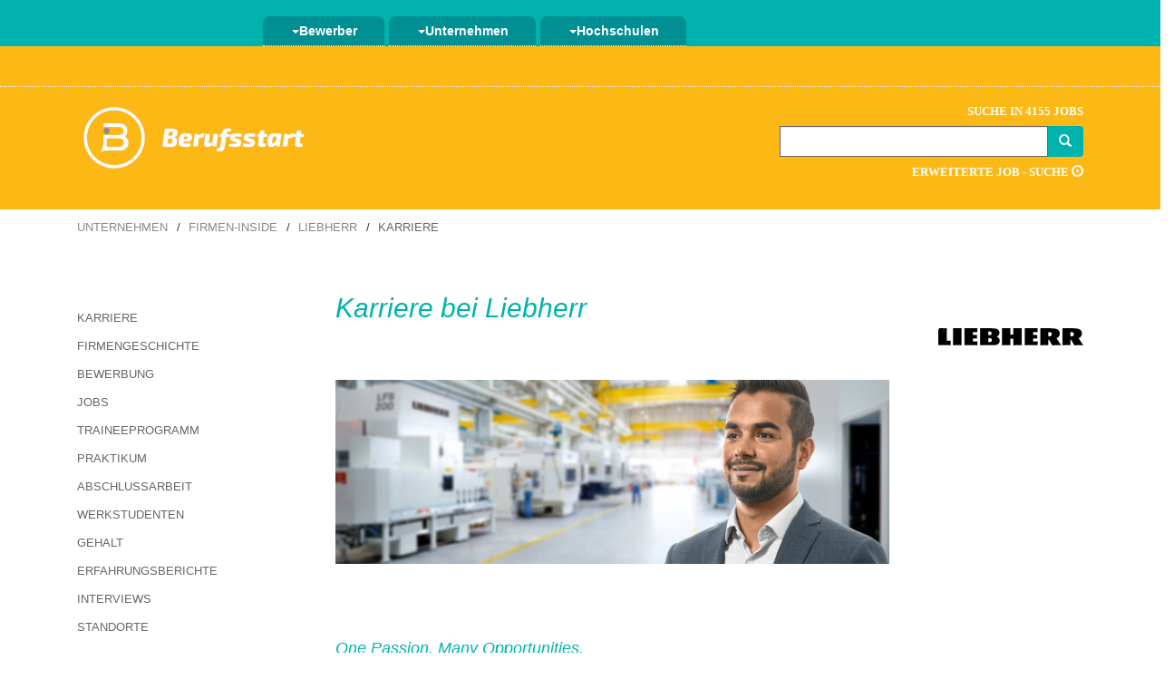

--- FILE ---
content_type: text/html; charset=UTF-8
request_url: https://www.berufsstart.de/unternehmen/liebherr/karriere.php
body_size: 5744
content:


<!DOCTYPE html>
<html lang=de>
<head>
<meta charset="utf-8">
<meta http-equiv="X-UA-Compatible" content="IE=edge">
<meta name="viewport" content="width=device-width, initial-scale=1">
<meta name="author" content="Berufsstart - Klaus Resch Verlag KG">
<meta name="google-site-verification" content="WATe2vWypi0X_N3_I7-p5whrrqoT8qKkSfttsN_zQzY">
<link href="/images/favicon.ico" rel="shortcut icon" type="image/x-icon">

<title>Karriere bei Liebherr | Berufsstart.de</title>
<meta name=description content="Liebherr - Du möchtest deine Karriere bei Liebherr beginnen? Berufsstart zeigt Chancen für Studenten und Absolventen bei Liebherr" />
<meta name=keywords content="karriere,$verzeichnis"/>
<link rel="canonical" href="https://www.berufsstart.de/unternehmen/liebherr/karriere.php" />
<script src="https://www.gstatic.com/charts/loader.js"></script>
<link href="/css/berufsstart.css" rel="stylesheet">
<body>
<div id=anfang class="container-menue menuephp">
<div class=container>
<nav id=navbar-bs class="navbar navbar-default navbar-static">
<div class=container-fluid>
<div class=navbar-header>
<button class=navbar-toggle type=button data-toggle=collapse data-target=.bs-navbar-collapse>
<span class=sr-only>Navigation ein-/ausblenden</span>
<span class=icon-bar>
</span>
<span class=icon-bar>
</span>
<span class=icon-bar>
</span>
</button>
</div>
<div class="navbar-collapse bs-navbar-collapse collapse" style="">
<ul class="nav navbar-nav">
<li class=dropdown>
<a id=drop1 href=# class=dropdown-toggle data-toggle=dropdown title="Menü Bewerber">
<span class=caret></span>Bewerber</a>
<ul class="dropdown-menu tab1" role=menu aria-labelledby=drop1>
<li role=presentation>
<a role=menuitem tabindex=-1 href="/jobs/" title="Finde deinen neuen Job bei Berufsstart">Stellenangebote</a>
<li role=presentation>
<a role=menuitem tabindex=-1 href=/jobs/detailsuche.php title="Detailierte Job - Suche bei Berufsstart">Detailsuche</a>
<li role=presentation>
<a role=menuitem tabindex=-1 href=/karriere/ title="Redaktion zur Karriere bei Berufsstart">Karriere</a>
<li role=presentation>
<a role=menuitem tabindex=-1 href=/fachrichtung/ title="Chancen zur Job - Recherche bei Berufsstart">Chancen</a>
<li role=presentation>
<a role=menuitem tabindex=-1 href=/unternehmen/ title="Unternehmen stellen sich dich vor">Unternehmen</a>
<li role=presentation>
<a role=menuitem tabindex=-1 href=/service/ title="Services bei Berufsstart">Service</a>
</ul>
<li class=dropdown>
<a href=# id=drop2 class=dropdown-toggle data-toggle=dropdown title="Menü Unternehmen">
<span class=caret></span>Unternehmen</a>
<ul class="dropdown-menu tab2" role=menu aria-labelledby=drop2>
<li role=presentation>
<form name="stelle" method="post" action="/personalsuche/produkt/">
<input type="hidden" name="HAP_ID" value="-1" title="Job ausschreiben">
</form>
<a href="javascript:document.stelle.submit();">Job ausschreiben</a>
<li role=presentation>
<form name="bslogin" method="post" action="https://www.berufsstart.de/personalsuche/login.php" title="Ein Jobangebot auf Berufsstart und 250 Jobportalen ausschreiben">
<input type="hidden" name="HAP_ID" value="-1" title="Login">
</form>
<a href="javascript:document.bslogin.submit();" title="Menü Login für Unternehmen">Login</a>
<li role=presentation>
<a role=menuitem tabindex=-1 href=/personalsuche/medien/ title="Menü Medien bei Berufsstart">Medien</a>
<li role=presentation>
<a role=menuitem tabindex=-1 href=/personalsuche/jobportal-netzwerk/ title="Menü Jobportal-Netzwerk bei Berufsstart">Jobportal-Netzwerk</a>
<li role=presentation>
<a role=menuitem tabindex=-1 href=/personalsuche/service/ title="Menü Service bei Berufsstart">Service</a>
</ul>
<li class=dropdown>
<a href=# id=drop3 class=dropdown-toggle data-toggle=dropdown title="Menü Hochschule">
<span class=caret></span>Hochschulen</a>
<ul class="dropdown-menu tab3" role=menu aria-labelledby=drop3>
<li role=presentation>
<a role=menuitem tabindex=-1 href=/hochschulen/jobportal-netzwerk.php title="Menü Jobportal-Netzwerk bei Berufsstart">Jobportal-Netzwerk</a>
<li role=presentation>
<a role=menuitem tabindex=-1 href=/hochschulen/medien/ title="Menü Medien bei Berufsstart">Medien</a>
<li role=presentation>
<a role=menuitem tabindex=-1 href=/hochschulen/service/ title="Menü Service bei Berufsstart">Service</a>
<li role=presentation>
<a role=menuitem tabindex=-1 href=/hochschulen/account/ title="Ihr Account bei Berufsstart">Account</a>
</ul>
</ul>
</div>
</div>
</nav>
</div>
</div>
<!-- Anfang Freitext -->
<div class=container-color>
<div class=container-submenue>
<div class=container>
<div class=col-md-8>
</div>
<div class=row>
<div class="col-md-4 col-md-4-right">
<div class=btn-group>
</div>
</div>
</div>
</div>
</div>
<div class="container startseite-hidden">
<div class=row>
<div class=col-md-8>
<div class=bs-logo>
<a href=/ title="Startseite von Berufsstart">
<img src=/images/logo-bs/gelbes-logo-mit-schrift.png alt="Logo von Berufsstart - Der Jobbörse">
</a>
</div>
</div>
<div class="col-md-4 noshow">
<div class=container-suche>
<div class=container-textoben>
Suche in 4155	
	
 Jobs</div>
<script>
$(function() {
var availableTags = ["Praktikum","Bremen","Bauingenieurwesen","Werkstudent","Bonn","Leipzig","Wiesbaden","Trainee","Heilbronn","Abschlussarbeit","Sportwissenschaft","Salzgitter","Naturwissenschaft","Internship","Masterarbeit","Jobs Trier","Praktikum Medizintechnik","Sozialwissenschaften","Jobs Hamburg","Tourismus","Praktikum Maschinenbau","Jobs K\u00f6ln","Jobs Tourismus","Jobs Bank","Jobs Pharma","Jobs Keramik","Jobs Clausthal","Jobs Sozial","Jobs M\u00f6nchengladbach","Jobs Recklinghausen","Jobs Banken Frankfurt","Jobs Nordhausen","Jobs Neubrandenburg","Jobs Weimar","Jobs Ludwigsburg","Jobs Pirmasens","Jobs Schmalkalden","Jobs Wildau","Jobs Flensburg","Jobs Zittau","Siemens","Jobs Lippstadt","Jobs Kunststoff","Praktikum Augsburg","Jobs Vechta","Jobs Schleswig-Holstein","Jobs Saarland","Jobs Neuss","Jobs Ludwigshafen","Jobs Bayreuth"];
$( "#begriff-1" ).autocomplete({
source: availableTags
});
});
</script>

<form method="get" action="/ergebnisliste.php"> 
<div class="container-suchfeld entry input-group col-xs-12">
<div role="search" class="search">
<input class="begriff-1 form-control" name="suchbegriff" 
value="" type="text" id="begriff-1" required> 
</div>
<span class="input-group-btn">
<button class="btn btn-success btn-add" type="submit">             
<span class="glyphicon glyphicon-search"></span>
</button>
</span>
</div>
</form>

<div class=container-textunten>
<a href=/jobs/detailsuche.php title="Detailsuche von Berufsstart">Erweiterte Job - Suche <span class="glyphicon glyphicon-play-circle"></span></a>
</div>

</div>
</div>
</div>
</div>
</div>
<!-- Ende Freitext -->
<div class="container container-breadcrumbs">
<div class=row>
<div class=col-md-12>
<ol class=breadcrumb>
<li><a href=/unternehmen/ title="Bereich Unternehmen">Unternehmen</a>
<li><a href=/unternehmen/firmen-inside/ title="Bereich Firmen-Inside">Firmen-Inside</a>
<li><a href=/unternehmen/liebherr/karriere.php title="Karriere bei Liebherr">Liebherr</a>
<li class=active>Karriere
</ol>
</div>
</div>
</div>
<div class=container>
<div class=row>
<div class=col-md-3>


<div class="menue-navbar-collapse collapse" style="">
<div class="well" style="width:100%;padding:8px 0">
<div style="overflow-y:hidden;overflow-x:hidden">
<ul class="nav nav-list">
<li><label class="tree-toggler nav-list">
<a href="/unternehmen/liebherr/karriere.php" title="Karriere bei Liebherr">
Karriere</a>
</label>
<li>
<label class="tree-toggler nav-list">
<a href="/unternehmen/liebherr/firmengeschichte.php" title="Firmengeschichte von Liebherr">
Firmengeschichte</a>
</label>
<li>
<label class="tree-toggler nav-list">
<a href="/unternehmen/liebherr/bewerbung.php" title="Bewerbung bei Liebherr">
Bewerbung</a>
</label>
<li>
<label class="tree-toggler nav-list">
<a href="/unternehmen/liebherr/jobs.php" title="Jobs bei Liebherr">
Jobs</a>
</label>
<li>
<label class="tree-toggler nav-list">
<a href="/unternehmen/liebherr/trainee.php" title="Trainee bei Liebherr">
Traineeprogramm</a>
</label>
<li>
<label class="tree-toggler nav-list">
<a href="/unternehmen/liebherr/praktikum.php" title="Praktikum bei Liebherr">
Praktikum</a>
</label>
<li>
<label class="tree-toggler nav-list">
<a href="/unternehmen/liebherr/abschlussarbeit.php" title="Abschlussarbeit bei Liebherr">
Abschlussarbeit</a>
</label>
<li>
<label class="tree-toggler nav-list">
<a href="/unternehmen/liebherr/werkstudent.php" title="Werkstudenten bei Liebherr">
Werkstudenten</a>
</label>
 </li><li>
<label class="tree-toggler nav-list">
<a href="/unternehmen/liebherr/einstiegsgehalt.php" title="Einstiegsgehalt bei Liebherr">
Gehalt</a>
</label>
<li>
<label class="tree-toggler nav-list">
<a href="/unternehmen/liebherr/erfahrungsberichte.php" title="Erfahrungsberichte von Liebherr">
Erfahrungsberichte</a>
</label>
<li>
<label class="tree-toggler nav-list">
<a href="/unternehmen/liebherr/interviews.php" title="Interviews von Liebherr">
Interviews</a>
</label>
<li>
<label class="tree-toggler nav-list">
<a href="/unternehmen/liebherr/standorte.php" title="Standorte von Liebherr">
Standorte</a>
</label>
</ul>
</div>
</div>
</div>



<div class=row>


		<div class=col-md-12>
		<div class="panel-group">
		<div class="col-md-12 btn btn-default btn-bewerben">
		<div class=row>
		<div class="col-md-12">

		<a class="btn btn-default btn-bewerben" href="mailto:Susanne.Baur@liebherr.com>" target="_blank">Initiativbewerbung</a>

		</div>
		</div>
		</div>
		</div>
		</div>
		


<div class="col-md-12 abstanduntenp20">
</div>

<div class=col-md-12>
<div class="panel-group">
<div class="panel panel-default">
<div class="panel-heading">
<h4 class="panel-title">Firmeninfo</h4>
</div>
</div>
<div class="panel panel-default">
<div class="panel-body panel-strich">
<div class="panel-col-alonegrey">

<div class=row>
<div class="col-md-12 abstanduntenp10"><span class="h4 panel-title">
Liebherr</span><br>
Hans-Liebherr-Strasse 45<br>
88400 Biberach an der Riss<br>
</div>




	<div class="col-md-12 abstandobenp10">
	</div>
	

<div class="col-md-12 abstandobenp10">
Zentralbereich Personal Deutschland<br>
Frau Christina Hein</div>


	<div class="col-md-12">
	</div>

	<div class="col-md-12">
	</div>

</div>
</div>
</div>
<div class="panel panel-default">
<div class="panel-body panel-strich">
<div class="panel-col-alonegrey">



Tel.: 07351 / 41 -4774<br>

Fax: 07351 / 41 -2205
<br>
</div>
</div>
</div>
<div class="panel panel-default">
<div class="panel-body panel-strich">
<div class="panel-col-alonegrey img-sm">


<a href="https://de-de.facebook.com/LiebherrKarriere" title="Liebherr bei Facebook" target="blank"><img alt="Liebherr bei Facebook" src="/images/icon/icon-facebook.png"></a><a href="https://twitter.com/Liebherr" title="Liebherr bei Twitter" target="blank"><img alt="Liebherr bei Twitter" src="/images/icon/icon-twitter.png"></a><a href="https://www.xing.com/company/liebherr" title="Liebherr bei Xing" target="blank"><img alt="Liebherr bei Xing" src="/images/icon/icon-xing.png"></a><img alt="Liebherr bei YouTube" src="/images/icon/icon-youtube.png"><img alt="Liebherr bei Instagram" src="/images/icon/icon-instagram.png">
</div>
</div>
</div>

</div>
</div>
</div>
</div>


</div>
<div class="col-md-9 bscontent minheight">
<div class=row>
<div class="col-md-9 abstanduntenp40">
<h1>Karriere bei Liebherr</h1>
<div class=row>
<div class="col-md-12 abstanduntenp40">
<span class=h3></span>
</div>
</div>

		<div class="contentimg">
		<img alt="Showroom von Liebherr" src="/images/showroom/10583-2102-LVT1-ankit-sharma_Web.jpg">
		</div>
		</div>
<div class="col-md-3 logo text-right">
<img src="/images/stories/160/liebherr.png" alt="Logo von Liebherr" title="Logo von Liebherr"></div>
<div class="col-md-9 bscontent">
<div class="col-md-12 abstanduntenp40">
</div>
<div class=row>
<div class="col-md-12 abstanduntenp40"><span class=h4>One Passion. Many Opportunities.</span>
</div>


		<div class="col-md-12 abstanduntenp40">
		Die Firmengruppe Liebherr zählt nicht nur zu den größten Baumaschinenherstellern der Welt, sondern ist auch auf vielen anderen Gebieten als Anbieter technisch anspruchsvoller, nutzenorientierter Produkte und Dienstleistungen anerkannt. <br />
<br />
Die Firmengruppe beschäftigt rund 48.000 Mitarbeiterinnen und Mitarbeiter in über 130 Gesellschaften auf allen Kontinenten. In zehn Produktsparten gestaltet die Firmengruppe den technischen Fortschritt entscheidend mit. Dabei fördert der interne, spartenübergreifende Austausch unter den Mitarbeitern innovative Ideen. <br />
<br />
Liebherr ist zu einhundert Prozent ein familiengeführtes Unternehmen. Das sorgt für Kontinuität und bildet eine solide Grundlage für den Erfolg. Als weltweit agierendes Unternehmen bietet Liebherr Mitarbeiterinnen und Mitarbeitern spannende berufliche Herausforderungen. Für Berufseinsteiger stehen viele Entwicklungsmöglichkeiten offen – von der Ausbildung über ein duales Studium bis zur Abschlussarbeit oder Traineestelle.     <br />
<br />
Denn wir sind stets auf der Suche nach Talenten, die ihre Kompetenz und ihre Begeisterung in dem familiengeführten Unternehmen Liebherr in ganz unterschiedlichen Bereichen einbringen.<br />
<br />
Wir freuen uns auf Sie!
		</div>
		
<div class="col-md-12 abstanduntenp40">
<div class=account-rahmen>
</div>
</div>

		<div class="col-md-11 abstanduntenp40"><span class=h4>Produkte</span>
		</div>
		<div class="col-md-12 abstanduntenp40">
		Die Firmengruppe Liebherr steht seit rund 70 Jahren für anspruchsvolle technische Produkte und Dienstleistungen. Unsere Sparten umfassen die Bereiche Erdbewegung, Mining, Fahrzeugkrane, Turmdrehkrane, Maritime Krane, Betontechnik, Werkzeugmaschinen und Automationssysteme, Aerospace und Verkehrstechnik, Komponenten, Hausgeräte sowie Hotels. Mittlerweile sind rund 48.000 Mitarbeiter in über 130 Gesellschaften auf allen Kontinenten bei Liebherr aktiv. Doch wir ruhen uns nicht auf Erfolgen aus; wir wollen auch in Zukunft mit Innovationen an der Spitze stehen und technologischen Fortschritt gestalten.<br />
Deshalb bauen wir auf hochmotivierte und kompetente Mitarbeiter, die mit all ihrer Begeisterung zum großen Ganzen beitragen.
		</div>

		<div class="col-md-12 abstanduntenp40">
		<div class="account-rahmen">
		</div>
		</div>
		
		<div class="col-md-12 abstanduntenp40"><span class=h4>Geplante Einstellungen für 2026</span>
		</div>

		<div class="col-md-6 abstanduntenp40">
		Absolventen: keine Angabe<br>
		Trainees: keine Angabe<br>
		Praktikanten: keine Angabe<br>
		</div>
		<div class="col-md-6 abstanduntenp10">
		Abschlussarbeiten: keine Angabe<br>
		Werkstudenten: keine Angabe<br>
		Duale Studenten: keine Angabe<br>
		</div>

		<div class="col-md-12 abstanduntenp40">
		<div class="account-rahmen">
		</div>
		</div>
		
		<div class="col-md-12 abstanduntenp40"><span class=h4>Gesuchte Fachrichtungen</span>
		</div>
		<div class="col-md-12 abstanduntenp40">
		verschiedene Fachrichtungen, je nach Funktion.
		</div>

		<div class="col-md-12 abstanduntenp40">
		<div class="account-rahmen">
		</div>
		</div>
		</div>
</div>
</div>
</div>
<div class=col-md-12>
<div class=row>
<div class=col-md-3>
</div>
<div class=col-md-9>
<h2 class=abstandobenp40>Beginne deine Karriere bei Liebherr - wir freuen uns auf dich!</h2>
</div>
<div class="col-md-12 abstandobenp40">
<div class=row>
<div class="col-md-2 text-center">
<label class="tree-toggler nav-list">
<a href="/jobs/" title="Stellenangebote">
Stellenangebote</a>
</label>
</div>
<div class="col-md-2 text-center">
<label class="tree-toggler nav-list">
<a href="/karriere/" title="Karriere">
Karriere</a>
</label>
</div>
<div class="col-md-2 text-center">
<label class="tree-toggler nav-list">
<a href="/unternehmen/firmengeschichte/" title="Firmengeschichten">
Firmengeschichten</a>
</label>
</div>
<div class="col-md-2 text-center">
<label class="tree-toggler nav-list">
<a href="/unternehmen/" title="Unternehmen">
Unternehmen</a>
</label>
</div>
<div class="col-md-2 text-center">
<label class="tree-toggler nav-list">
<a href="/unternehmen/branchen.php" title="Branche">
Branchen</a>
</label>
</div>
<div class="col-md-2 text-center">
<label class="tree-toggler nav-list">
<a href="/unternehmen/firmen-inside/" title="Firmen-Inside">
Firmen-Inside</a>
</label>
</div>
</div>
</div>


</div>
</div>
</div>
</div>

<div class="container-bs-endpfeil">
	<div class="container">
	<a href="#anfang" title="Einfach nach oben gelangen - Trainee, Praktikum, Werkstudent, Abschlussarbeit, Einstiegsgehalt, Bewerbung">
		<div class="col-md-12">
		<img src="/images/luecke.gif" alt="Schnell und einfach nach oben gelangen - Berufsstart - deine Jobbörse - hilft dir dabei" 
		title="Schnell und einfach nach oben gelangen - Berufsstart - deine Jobbörse - hilft dir dabei">
		</div></a>
	</div>
</div>
<div class="container-footer-gelb">
	<div class="container">
		<div class="col-md-4 col-sm-4 col-xs-4 footer-links">
		</div>
		<div class="col-md-4 col-sm-4 col-xs-4 logo-footer"><img src="/images/logo-bs/gelber-logo-footer.png" alt="Logo von Berufsstart" title="Logo von Berufsstart - Der Jobbörse für Praktikum, Trainee, Bewerbung und Einstiegsgehalt">
		</div>
		<div class="col-md-4 col-sm-4 col-xs-4 footer-rechts"><a href="/klaus-resch-verlag/impressum.php" title="Das Impressum von Berufsstart - rechtlicher Hinweis, AGB">Impressum</a> / <a href="/klaus-resch-verlag/datenschutz.php" title="Das Datenschutz von Berufsstart">Datenschutz</a>
		</div>
	</div>
</div>

<!-- Matomo -->
<script>
  var _paq = window._paq = window._paq || [];
  /* tracker methods like "setCustomDimension" should be called before "trackPageView" */
  _paq.push(['trackPageView']);
  _paq.push(['enableLinkTracking']);
  (function() {
    var u="//matomo.berufsstart.de/";
    _paq.push(['setTrackerUrl', u+'matomo.php']);
    _paq.push(['setSiteId', '1']);
    var d=document, g=d.createElement('script'), s=d.getElementsByTagName('script')[0];
    g.type='text/javascript'; g.async=true; g.src=u+'matomo.js'; s.parentNode.insertBefore(g,s);
  })();
</script>
<!-- End Matomo Code -->


<script type='application/ld+json'>
{ "@context": "https://schema.org", 
"@type": "Organization", 
"name": "Berufsstart.de", 
"telephone": "(0049) 152 / 046 249 9", 
"url": "https://www.berufsstart.de", 
"logo": "https://www.berufsstart.de/images/berufsstart-logo.png", 
"image": "https://www.berufsstart.de/images/berufsstart-titel.png", 
"sameAs" : [ "https://www.facebook.com/berufsstart/" ], 
"description": "Wir bieten dir mit unserer Jobbörse eine Riesenanzahl von attraktiven Stellenangeboten für den Berufseinstieg, Trainee-Stellen,Praktika und Abschlussarbeiten. 
Aber wir belassen es nicht bei der Börse für Jobs alleine, sondern geben dir auch wertvolle Tipps für deine Bewerbung, ein Einstiegsgehalt oder dein perfektes Auftreten auf 
einer Jobmesse.", 
"address": 
{ "@type": "PostalAddress", "streetAddress": "Mühlendamm 3", "addressLocality": "Wildeshausen", "addressRegion": "Wildeshausen", "postalCode": "27793", 
"addressCountry": "Deutschland" } 
} 
</script><script src=https://ajax.googleapis.com/ajax/libs/jquery/1.11.0/jquery.min.js defer></script>
<script src=/includes/js/bootstrap.min.js defer></script>
</body>
</html>
